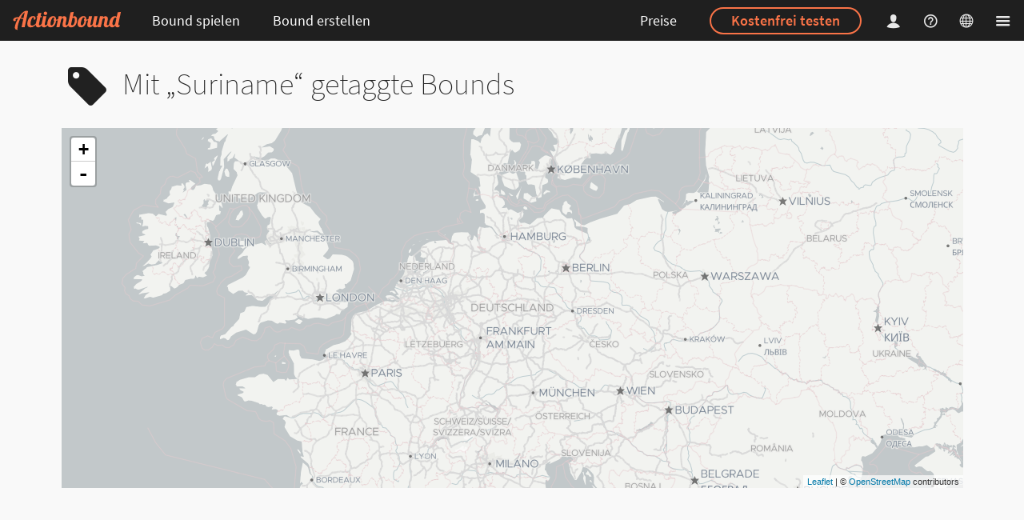

--- FILE ---
content_type: text/html; charset=utf-8
request_url: https://de.actionbound.com/bounds?tag=Suriname&setlang
body_size: 14447
content:
<!DOCTYPE html><html lang="de"> <head><meta charset="utf-8"><script type="text/javascript">window.bpc = false;
</script><script type="text/javascript">window.locale = "de";
</script><script>window.vatrates = {"BE":21,"BG":20,"CZ":21,"DK":25,"EE":24,"IE":23,"GR":24,"ES":21,"FR":20,"HR":25,"IT":22,"CY":19,"LV":21,"LT":21,"LU":17,"HU":27,"MT":18,"NL":21,"AT":20,"PL":23,"PT":23,"RO":21,"SI":22,"SK":23,"FI":25.5,"SE":25,"GB":20};
</script><title>Actionbound – Öffentliche Bounds | Multimedia-Guide – Stadtrallye-App – Schatzsuche-App – Schnitzeljagd-App – interaktive Smartphone-Rallye selber machen</title><link rel="stylesheet" href="/assets/actionbound-e46c65b1ae9d6ad41cfcd03be5659278.css" /><meta name="description" content="App für Multimedia-Guides, interaktive Schnitzeljagden und Handy-Rallyes für Smartphone und Tablet."><meta name="viewport" content="width=device-width, initial-scale=1.0, user-scalable=no"><meta name="apple-itunes-app" content="app-id=582660833"><meta property="fb:app_id" content="455483891320368"><meta property="og:title" content="Actionbound – Öffentliche Bounds"><meta property="og:image" content="https://actionbound.com/img/Actionbound-social-share.png"><meta property="og:type" content="website"><meta property="og:url" content="https://de.actionbound.com/bounds?tag=Suriname&amp;setlang"><meta name="theme-color" content="#000"><link rel="shortcut icon" href="/favicon.ico"><link rel="icon" sizes="16x16 32x32 64x64" href="/favicon.ico"><link rel="icon" type="image/png" sizes="196x196" href="/favicon-192.png"><link rel="icon" type="image/png" sizes="160x160" href="/favicon-160.png"><link rel="icon" type="image/png" sizes="96x96" href="/favicon-96.png"><link rel="icon" type="image/png" sizes="64x64" href="/favicon-64.png"><link rel="icon" type="image/png" sizes="32x32" href="/favicon-32.png"><link rel="icon" type="image/png" sizes="16x16" href="/favicon-16.png"><link rel="apple-touch-icon" href="/favicon-57.png"><link rel="apple-touch-icon" sizes="114x114" href="/favicon-114.png"><link rel="apple-touch-icon" sizes="72x72" href="/favicon-72.png"><link rel="apple-touch-icon" sizes="144x144" href="/favicon-144.png"><link rel="apple-touch-icon" sizes="60x60" href="/favicon-60.png"><link rel="apple-touch-icon" sizes="120x120" href="/favicon-120.png"><link rel="apple-touch-icon" sizes="76x76" href="/favicon-76.png"><link rel="apple-touch-icon" sizes="152x152" href="/favicon-152.png"><link rel="apple-touch-icon" sizes="180x180" href="/favicon-180.png"><meta name="msapplication-TileColor" content="#000000"><meta name="msapplication-TileImage" content="/favicon-144.png"><meta name="msapplication-config" content="IEconfig.xml"><link rel="manifest" href="/manifest.json"><meta name="theme-color" value="rgba(0,0,0,0.88)"><style>#warning {
  position: fixed; 
  top: 10px; 
  left: 10px; 
  right: 10px; 
  padding: 10px; 
  background-color: #C93F4F; 
  z-index: 99999; 
  border: 1px solid white; 
  color: white;
  font-size: 1.2em;
}

#warning a, #warning a:link, #warning a:active, #warning a:hover {
  color: white;
  text-decoration: underline;
}
</style></head><body class="site"><div id="download-dimmer" class="ui dimmer"><div class="ui indeterminate text loader">Download wird vorbereitet</div></div><div class="nav-sidebar ui right sidebar inverted vertical accordion menu"><div class="item"><div style="padding: 1.25em 0.75em 1.25em 1em; margin: -1.25em -0.75em -1.25em -1em;" class="title active"><i class="dropdown icon"></i>Erstellen</div><div class="content menu active"><a href="/get-started" class="item">So geht's</a><a href="/choose" class="item">Registrieren</a><a href="/signin" class="item">Einloggen</a></div></div><div class="item"><div style="padding: 1.25em 0.75em 1.25em 1em; margin: -1.25em -0.75em -1.25em -1em;" class="title"><i class="dropdown icon"></i>Spielen</div><div class="content menu"><a href="/store" class="item">App herunterladen</a><a href="/bounds" class="item">Öffentliche Bounds</a></div></div><a href="/pricing" style="padding: 1.25em 0.75em 1.25em 1em;" class="item"><span style="font-size: 18px;">Lizenzen &amp; Pricing</span></a><a href="/factory" style="padding: 1.25em 0.75em 1.25em 1em;" class="item"><span style="font-size: 18px;">Bound-Manufaktur</span></a><div class="item"><div style="padding: 1.25em 0.75em 1.25em 1em; margin: -1.25em -0.75em -1.25em -1em;" class="title"><i class="dropdown icon"></i>Academy</div><div class="content menu"><a href="/events" class="item">Kurse</a><a href="/consulting" class="item">Beratung</a></div></div><div class="item"><div style="padding: 1.25em 0.75em 1.25em 1em; margin: -1.25em -0.75em -1.25em -1em;" class="title"><i class="dropdown icon"></i>Hilfe</div><div class="content menu"><a href="/faq" class="item">FAQ</a><a href="/help/category/manual" class="item">Handbuch</a><a href="/help/category/self-study" class="item">Selbstlernmaterial</a><a href="https://forum.actionbound.com" class="item">Forum</a></div></div><div class="item"><div style="padding: 1.25em 0.75em 1.25em 1em; margin: -1.25em -0.75em -1.25em -1em;" class="title"><i class="dropdown icon"></i>Über Actionbound</div><div class="content menu"><a href="/features" class="item">Features</a><a href="/testimonials" class="item">Referenzen</a><a href="/stories" class="item">Erfolgsgeschichten</a><a href="/blog" class="item">Blog</a><a href="/team" class="item">Team</a><a href="/faq-datenschutz" class="item">DSGVO</a><a href="/agb" class="item">AGB &amp; Datenschutz</a><a href="/contact" class="item">Kontakt</a><a href="/impressum" class="item">Impressum</a></div></div></div><div class="pusher">  <div class="main-site"><header><div class="ui inverted fixed menu"><div class="left menu"><a href="/" title="Actionbound – Schnitzeljagd-App – Smartphone-Rallye selber machen" class="link-dropdown brand item"><img src="/img/actionbound-header-new.svg" style="height:25px; width:auto;" alt="Actionbound Logo"></a><a href="/bounds" class="link-dropdown header-popup open-header-menu item header-tablet-and-up">Bound spielen</a><div class="link-dropdown ui inverted popup transition hidden"><div class="menu"><a href="/store" class="item">App herunterladen</a><a href="/bounds" class="item">Öffentliche Bounds</a></div></div><a href="/choose" class="link-dropdown item header-popup open-header-menu header-tablet-and-up">Bound erstellen</a><div class="ui inverted popup transition hidden"><div class="menu"><a href="/get-started" class="item">So geht's</a><a href="/choose" class="item">Selbst erstellen</a><a href="/academy" class="item">Academy</a><a href="/factory" class="item">Erstellen lassen</a></div></div></div><div class="right menu"><a href="/pricing" class="link-dropdown item header-deskop-only">Preise</a><div class="ui item header-deskop-only"><a href="/choose" class="ui inverted orange circular button">Kostenfrei testen</a></div><a href="/signin" class="link-dropdown less-padded header-popup open-header-menu login-popup-opener item"><i class="actionbound single-player icon"></i></a><div class="ui inverted popup transition hidden"><form method="post" action="/signin" style="margin-top: 1em;" class="login-form ui inverted form"><div class="field"><input type="email" name="email" placeholder="E-Mail" style="background-color: rgba(255, 255, 255, 0.9); border: none;"></div><div class="field"><input type="password" name="password" placeholder="Password" style="background-color: rgba(255, 255, 255, 0.9); border: none;"></div><div class="field"><button type="submit" class="ui circular fluid primary button">Einloggen</button></div></form><p style="text-align: center; line-height: 32px; margin-top: 0.5em;"><a style="text-transform: uppercase; color: rgba(255, 255, 255, 0.9);" href="/recover">Passwort vergessen</a><br><a style="text-transform: uppercase; color: #FA7347; font-weight: bold;" href="/choose">Registrieren</a></p></div><a href="/help" aria-label="Helpcenter" class="link-dropdown less-padded custom item header-deskop-only"><i class="actionbound question-circle icon"></i></a><div class="link-dropdown ui less-padded header-popup open-header-menu item"><i class="actionbound globe-wired icon"></i></div><div style="margin-left: -6px;" class="ui inverted popup transition hidden"><div class="menu inverted"><div class="item">DE &nbsp;<i class="actionbound check icon"></i></div><a href="https://en.actionbound.com/bounds?tag=Suriname&amp;setlang" rel="alternate" hreflang="en" class="item">EN</a></div></div><div class="link-dropdown ui less-padded item header-wide-popup open-header-menu"><i class="actionbound list-large icon"></i></div></div></div></header><main class="main-site-content"><div class="ui container message-container"><div class="column"><h1 class="ui dividing header"><i class="actionbound tag icon"></i><div class="content">Mit „Suriname“ getaggte Bounds</div></h1><div id="map" style="width: 100%; height: 450px; margin-bottom: 4em; z-index: 1;"></div><div class="ui two doubling cards"></div></div></div><div class="ui text container justified"></div></main><footer><div class="ui column inverted divided start container"><nav aria-label="Sitemap" class="ui grid"><div class="eight wide mobile four wide tablet four wide computer column"><h6>Erstellen</h6><div class="ui inverted link list"><a href="/choose" class="item">Kostenfrei loslegen</a><a href="/get-started" class="item">So geht's</a></div><h6>Spielen</h6><div class="ui inverted link list"><a href="/bounds" class="item">Öffentliche Bounds</a><a href="/store" class="item">App herunterladen</a></div></div><div class="eight wide mobile four wide tablet four wide computer column"><h6>Angebote</h6><div class="ui inverted link list"><a href="/pricing" class="item">Lizenzen &amp; Pricing</a><a href="/factory" class="item">Bound-Manufaktur</a><a href="/museum" class="item">Für Museen</a></div><h6>Academy</h6><div class="ui inverted link list"><a href="/events" class="item">Kurse</a><a href="/consulting" class="item">Beratung</a></div></div><div class="eight wide mobile four wide tablet four wide computer column"><h6>Hilfe</h6><div class="ui inverted link list"><a href="/faq" class="item">FAQ</a><a href="/help/category/manual" class="item">Handbuch</a><a href="/videotutorials" class="item">Videos</a><a href="https://forum.actionbound.com" class="item">Forum</a><a href="/eduguide" class="item">EDU-Guide</a><a href="/references" class="item">Literatur</a><a href="/contact" class="item">Kontakt</a><a href="/forms/newsletter" class="item">Newsletter</a></div></div><div class="eight wide mobile four wide tablet four wide computer column"><h6>Actionbound</h6><div class="ui inverted link list"><a href="/features" class="item">Features</a><a href="/stories" class="item">Erfolgsgeschichten</a><a href="/blog" class="item">Blog</a><a href="/testimonials" class="item">Referenzen</a><a href="/team" class="item">Team</a><a href="/faq-datenschutz" class="item">DSGVO</a><a href="/agb" class="item">AGB &amp; Datenschutz</a><a href="/impressum" class="item">Impressum</a><a href="/barrierefreiheit" class="item">Erklärung zur Barrierefreiheit</a></div></div><div style="margin-top: 3em;" class="row"><div class="sixteen wide column"><p class="about-text">Wir entwickeln Actionbound seit 2012 mit viel Herzblut. Ursprünglich als medienpädagogisches Projekt gestartet, wird Actionbound heute von vielen Menschen auf der Welt zu ganz verschiedenen Zwecken genutzt. Sicherlich ist auch für dich ein Anwendungsfall dabei – probier es doch einfach einmal aus <i class="actionbound fun icon"></i></p></div></div></nav><div style="margin-top: 3em;" class="ui two column stackable grid"><div class="column"><p>&copy; Actionbound</p></div><div class="column social"><a href="https://www.youtube.com/channel/UChwtmdusgG7z6MoQTWoDXMA" target="_blank" rel="noopener noreferrer" aria-label="Actionbound bei Youtube" class="ui button circular icon"><i class="actionbound youtube-play icon"></i></a>&nbsp;<a href="https://www.linkedin.com/company/actionbound" target="_blank" rel="noopener noreferrer" aria-label="Actionbound on Linked In" class="ui button circular icon"><i class="actionbound linkedin icon">      </i></a>&nbsp;<a href="https://www.instagram.com/actionbound/" target="_blank" rel="noopener noreferrer" aria-label="Actiobound on Instagram" class="ui button circular icon"><i class="actionbound instagram icon">      </i></a>&nbsp;<a href="https://de.wikipedia.org/wiki/Actionbound" target="_blank" rel="noopener noreferrer" aria-label="Actionbound bei Wikipedia" class="ui button circular icon"><i class="actionbound wikipedia icon"></i></a></div></div></div></footer></div></div><script src="/locales.js"></script><script src="/assets/app-7e5ff97ed525752918e91768e9888ceb.js"></script><div id="alert-modal" class="ui basic modal"><div class="ui icon header"><i class="actionbound attention icon"></i>Obacht</div><div class="content"><p>Deine Änderungen können nicht gespeichert werden. Entweder bist du nicht mehr eingeloggt, oder es besteht keine Verbindung zum Actionbound-Server.</p></div><div class="actions"><div class="ui negative button accept-fail">OK</div></div></div><script src="/assets/vendor/modernizr-542bd8f55058e32917bd30cfbbbd5ff4.js"></script><script type='text/javascript'>moment.lang('de');window.locale = 'de';</script><script type="text/javascript">if(!window.valid) {
  document.write('<div id="warning"><h1>Browser nicht unterstützt</h1><p>Dein Browser unterstützt einige Funktionen nicht, die für die korrekte Darstellung und Benutzung der Website von Actionbound benötigt werden. Wir empfehlen, einen aktuellen Browser <a href="https://whatbrowser.org/" target="_blank">herunterzuladen</a>.</p><p><a href="javascript:ignorevalid()">Diesen Hinweis ignorieren</a> (nicht empfohlen).</div>');
}  
</script><script>window.tag = "Suriname";</script><script src="/assets/bounds-2e661183fe8b8a497e7b344dcce754c6.js"></script><script type="text/javascript">var _paq = window._paq || [];
/* tracker methods like "setCustomDimension" should be called before "trackPageView" */
// _paq.push(['setCookieDomain', '*.actionbound.com']);
// _paq.push(['setDomains', ['*.actionbound.com']]);
_paq.push(['disableCookies']);
_paq.push(['trackPageView']);
_paq.push(['enableLinkTracking']);
(function() {
  var u="//stats.actionbound.com/";
  _paq.push(['setTrackerUrl', u+'matomo.php']);
  _paq.push(['setSiteId', '4']);
  var d=document, g=d.createElement('script'), s=d.getElementsByTagName('script')[0];
  g.type='text/javascript'; g.async=true; g.defer=true; g.src=u+'matomo.js'; s.parentNode.insertBefore(g,s);
})();
</script></body></html>

--- FILE ---
content_type: application/javascript; charset=UTF-8
request_url: https://de.actionbound.com/assets/bounds-2e661183fe8b8a497e7b344dcce754c6.js
body_size: 2302
content:
$(function(){var t,n,o,i,e,r,s;return $("div.card[href]").on("click",function(t){return window.location.href=$(this).attr("href")}),$("div.card[href] .rights a").on("click",function(t){return t.stopPropagation()}),e=function(t,n,o){return t?(t.length>n&&(t=t.substring(0,n+1),t=t.substring(0,Math.min(t.length,t.lastIndexOf(" "))),t+=o),t):void 0},$(".ui.rating").rating("disable"),window.geo&&Array.isArray(window.geo)&&0!==window.geo[0]?(t=window.geo,s=6):(t=[51.163375,10.4476],s=5),o=L.map("map").setView(t,s),L.tileLayer("https://map.actionbound.com/styles/positron/{z}/{x}/{y}@2x.png",{attribution:'&copy; <a href="https://www.openstreetmap.org/copyright">OpenStreetMap</a> contributors',noWrap:!0,tileSize:256}).addTo(o),n=!1,window.search?(n=!0,r="/bounds/searchcoords?q="+window.search):window.st?(r="/bounds/coords/"+window.st,n=!0):window.tag?(r="/bounds/coords/tag/"+window.tag,n=!0):window.bounds_username?(r="/bounds/coords/user/"+window.bounds_username,n=!0):r=window.category?"/bounds/coords/cat/"+window.category:"/bounds/coords",i=function(t){var n,o;return n=115,o=t.substr(0,n),o.substr(0,Math.min(o.length,o.lastIndexOf(" ")))},$.getJSON(r,function(t){var e,r,s,a,d,c,p,u,g;for(c=[],a=[],s=L.icon({iconUrl:"/img/ab-placemark2.png",iconSize:[22,32],iconAnchor:[11,32],popupAnchor:[0,-32]}),c=L.markerClusterGroup(),u=0,g=t.length;g>u;u++)e=t[u],r=e.p.split(","),d=L.latLng(r[0],r[1]).wrap(),c.addLayer(L.marker(d,{icon:s,url:e.u}));return p=null,c.on("click",function(t){return $.getJSON("/api/2.7/bounds?url="+t.layer.options.url,function(n){var o,r;return e=n[0],o="          <div style='width: 200px; height: 240px;'>            <h5 style='line-height: 1;'>"+e.title+"</h5>        ",e.settings.image&&(o+=e.rights?"<div class='rights-image'><img style='width: 200px; height: 95px;' src='"+e.settings.image.replace("http://content.actionbound.de","https://content.actionbound.com")+"' /><div class='rights' style='padding-bottom: .2em'>"+e.rights+"</div></div>":"<img style='width: 200px; height: 95px;' src='"+e.settings.image.replace("http://content.actionbound.de","https://content.actionbound.com")+"' />"),e.settings.description&&(r=i(e.settings.description),o+=r!==e.settings.description?"<p>"+r+" ...<p>":"<p>"+e.settings.description+"</p>"),o+="          <p><a href='/bound/"+e.url+"'>"+locales["Zum Bound"]+"</a></p>          </div>        ",p&&p.closePopup(),p=t.layer.bindPopup(o).openPopup()})}),o.addLayer(c),n?o.fitBounds(c.getBounds()):void 0})});